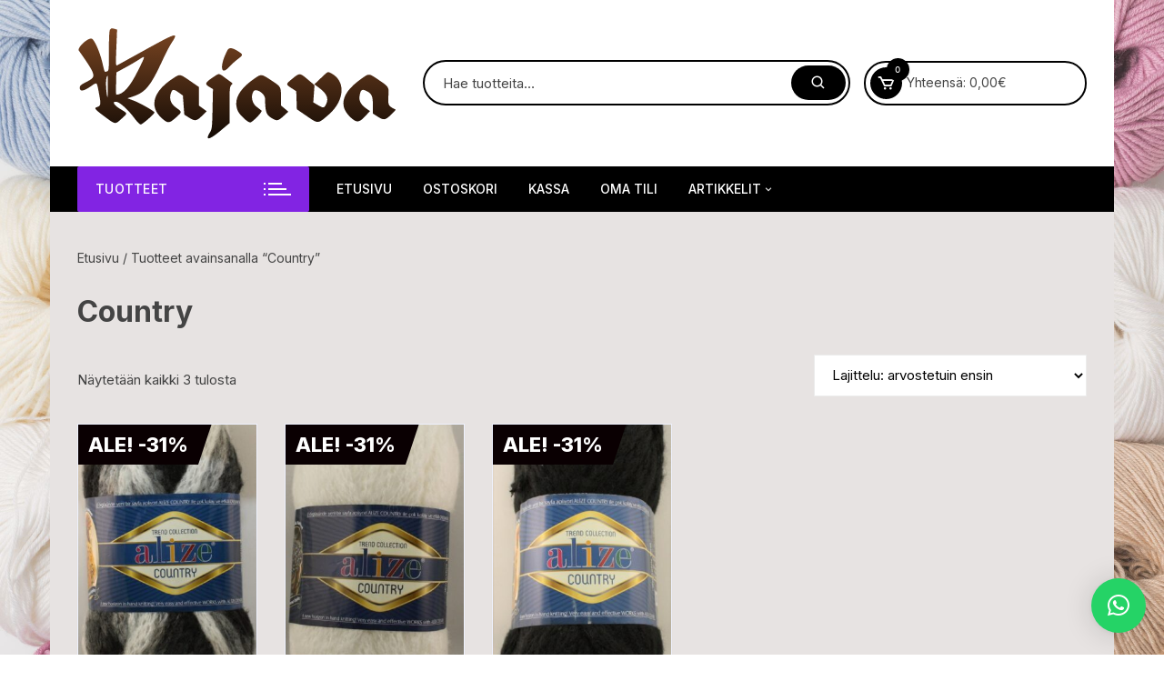

--- FILE ---
content_type: image/svg+xml
request_url: https://kajavarauma.fi/wp-content/uploads/2021/05/KajavaLogo.svg
body_size: 6625
content:
<?xml version="1.0" encoding="UTF-8" standalone="no"?>
<svg
   xmlns:dc="http://purl.org/dc/elements/1.1/"
   xmlns:cc="http://creativecommons.org/ns#"
   xmlns:rdf="http://www.w3.org/1999/02/22-rdf-syntax-ns#"
   xmlns:svg="http://www.w3.org/2000/svg"
   xmlns="http://www.w3.org/2000/svg"
   xmlns:xlink="http://www.w3.org/1999/xlink"
   xmlns:sodipodi="http://sodipodi.sourceforge.net/DTD/sodipodi-0.dtd"
   xmlns:inkscape="http://www.inkscape.org/namespaces/inkscape"
   id="svg"
   version="1.1"
   width="400"
   height="140.3726708074534"
   viewBox="0, 0, 400,140.3726708074534"
   sodipodi:docname="KajavaLogo.svg"
   inkscape:version="1.0.2-2 (e86c870879, 2021-01-15)">
  <metadata
     id="metadata17">
    <rdf:RDF>
      <cc:Work
         rdf:about="">
        <dc:format>image/svg+xml</dc:format>
        <dc:type
           rdf:resource="http://purl.org/dc/dcmitype/StillImage" />
        <dc:title />
      </cc:Work>
    </rdf:RDF>
  </metadata>
  <defs
     id="defs15">
    <linearGradient
       inkscape:collect="always"
       id="linearGradient23">
      <stop
         style="stop-color:#000000;stop-opacity:1;"
         offset="0"
         id="stop19" />
      <stop
         style="stop-color:#784421;stop-opacity:1"
         offset="1"
         id="stop21" />
    </linearGradient>
    <linearGradient
       inkscape:collect="always"
       xlink:href="#linearGradient23"
       id="linearGradient25"
       x1="203.54269"
       y1="165.9386"
       x2="204.03122"
       y2="4.2988806"
       gradientUnits="userSpaceOnUse" />
  </defs>
  <sodipodi:namedview
     pagecolor="#ffffff"
     bordercolor="#666666"
     borderopacity="1"
     objecttolerance="10"
     gridtolerance="10"
     guidetolerance="10"
     inkscape:pageopacity="0"
     inkscape:pageshadow="2"
     inkscape:window-width="1812"
     inkscape:window-height="1225"
     id="namedview13"
     showgrid="false"
     inkscape:zoom="3.0314331"
     inkscape:cx="200"
     inkscape:cy="19.369081"
     inkscape:window-x="452"
     inkscape:window-y="471"
     inkscape:window-maximized="0"
     inkscape:current-layer="svg"
     inkscape:document-rotation="0" />
  <g
     id="svgg">
    <path
       id="path0"
       d="M41.242 2.733 C 40.181 3.794,39.752 11.465,39.752 29.357 C 39.752 53.704,39.671 54.517,37.173 55.309 C 33.981 56.323,34.538 57.435,31.248 43.478 C 28.311 31.017,21.895 16.466,18.435 14.418 C 14.273 11.954,-0.700 25.468,1.976 29.273 C 24.108 60.741,24.411 61.943,11.801 68.292 C 4.522 71.958,3.106 73.177,3.106 75.776 C 3.106 80.798,7.564 80.364,16.195 74.503 C 25.303 68.318,24.344 67.565,27.334 83.253 C 29.893 96.685,29.614 98.486,24.733 100.036 C 20.749 101.300,21.916 102.757,34.148 111.791 C 48.206 122.174,47.488 122.093,55.975 114.256 C 63.532 107.277,63.862 108.527,52.629 101.556 C 44.935 96.782,43.394 91.942,50.103 93.626 C 54.396 94.703,64.757 104.386,71.625 113.741 C 74.968 118.293,78.434 121.739,79.672 121.739 C 81.892 121.739,96.894 108.674,96.894 106.741 C 96.894 105.122,78.608 94.767,70.326 91.695 L 63.011 88.983 69.365 86.912 C 85.735 81.575,92.049 73.903,107.380 40.717 C 111.081 32.708,116.105 23.147,118.545 19.470 C 127.708 5.666,125.068 6.357,85.683 28.067 C 67.595 38.038,51.754 46.756,50.482 47.440 C 48.250 48.640,48.200 47.880,49.073 25.767 L 49.978 2.850 47.038 2.063 C 43.090 1.006,42.954 1.022,41.242 2.733 M188.846 28.523 C 178.545 47.771,179.818 61.879,190.763 49.765 C 193.195 47.073,197.945 42.766,201.319 40.193 C 208.832 34.463,208.835 34.362,201.620 29.786 C 194.853 25.495,190.687 25.083,188.846 28.523 M76.615 53.678 C 66.133 74.849,57.480 84.472,48.925 84.472 C 48.617 84.472,48.524 78.194,48.717 70.520 L 49.068 56.568 59.877 50.720 C 65.822 47.503,73.648 42.957,77.268 40.618 C 85.986 34.986,85.999 34.725,76.615 53.678 M306.129 63.665 L 297.950 71.429 304.316 76.267 C 313.916 83.565,316.238 89.515,312.390 96.956 C 310.070 101.444,309.138 101.480,302.108 97.361 L 296.544 94.100 297.310 83.313 L 298.076 72.525 289.721 65.481 C 279.580 56.931,279.374 56.918,270.438 64.286 C 261.733 71.463,261.742 71.383,269.166 76.236 L 275.155 80.152 275.510 91.441 L 275.865 102.730 288.264 111.225 C 302.899 121.252,302.239 121.297,316.050 109.317 C 336.111 91.915,337.563 67.231,319.087 57.678 C 314.497 55.304,315.355 54.907,306.129 63.665 M172.027 61.668 C 160.404 69.380,159.638 71.040,165.978 74.781 L 170.464 77.428 169.944 102.379 C 169.463 125.394,169.212 127.666,166.704 131.677 C 159.958 142.463,165.752 141.558,179.972 129.605 L 191.304 120.080 191.304 97.396 C 191.304 77.627,191.578 74.438,193.434 72.582 C 195.446 70.570,195.429 70.356,193.124 68.716 C 191.781 67.762,188.061 65.047,184.857 62.683 C 177.875 57.532,178.218 57.560,172.027 61.668 M357.081 64.387 C 332.143 81.942,327.686 98.688,344.023 113.447 C 351.177 119.911,354.312 119.566,361.789 111.491 L 367.827 104.969 365.021 103.106 C 355.405 96.721,352.972 91.539,355.424 82.659 C 356.766 77.801,358.489 77.287,363.961 80.117 C 370.097 83.290,371.429 86.448,371.429 97.819 L 371.429 108.129 377.262 111.829 C 385.179 116.850,387.282 116.553,394.300 109.428 L 400.308 103.329 396.489 101.354 C 391.010 98.521,390.249 96.355,390.980 85.686 C 391.734 74.686,391.675 74.596,377.530 65.162 C 366.158 57.578,366.724 57.599,357.081 64.387 M121.172 63.447 C 95.087 79.990,89.523 99.337,106.543 114.318 C 113.709 120.626,115.497 120.526,123.675 113.354 C 131.790 106.237,131.821 105.936,124.896 101.288 C 117.130 96.076,114.877 89.612,117.982 81.447 C 119.543 77.340,121.463 77.431,127.642 81.907 L 132.675 85.553 133.573 97.529 L 134.471 109.505 140.217 113.114 C 147.960 117.977,149.870 117.731,156.714 110.991 L 162.582 105.211 157.689 101.666 L 152.795 98.121 152.795 86.463 L 152.795 74.806 141.715 67.217 C 128.855 58.409,129.057 58.446,121.172 63.447 M223.290 63.764 C 202.932 77.729,195.924 91.003,201.680 104.698 C 203.749 109.622,214.009 119.255,217.183 119.255 C 220.003 119.255,233.065 105.794,231.523 104.477 C 230.925 103.966,228.059 101.724,225.155 99.496 C 219.543 95.188,217.796 86.952,221.162 80.664 C 223.990 75.379,236.025 82.848,236.025 89.888 C 236.025 105.161,237.355 109.427,243.293 113.193 C 250.741 117.916,252.105 117.751,259.197 111.259 L 265.217 105.747 260.559 101.851 L 255.901 97.956 255.901 86.955 C 255.901 74.213,256.144 74.598,242.387 65.613 C 231.585 58.559,230.966 58.499,223.290 63.764 M38.343 76.087 C 38.211 88.265,37.984 90.064,37.210 85.093 C 35.383 73.365,35.840 60.870,38.095 60.870 C 38.323 60.870,38.435 67.717,38.343 76.087 "
       stroke="none"
       fill="#000000"
       fill-rule="evenodd"
       style="fill:url(#linearGradient25)" />
  </g>
</svg>
